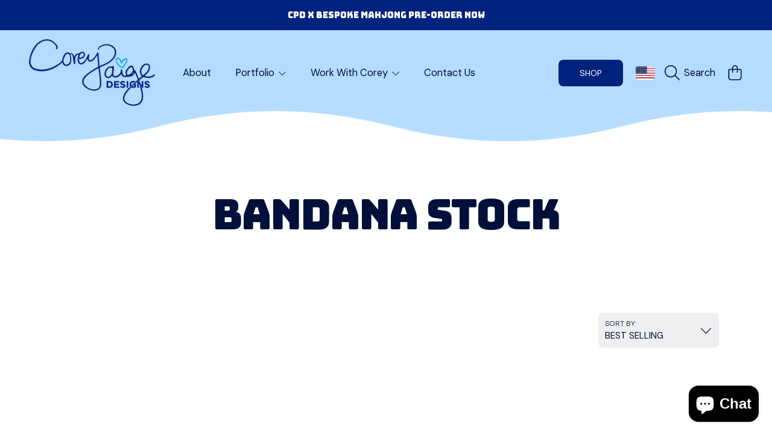

--- FILE ---
content_type: text/css
request_url: https://coreypaigedesigns.com/cdn/shop/t/64/assets/component-swatch-input.css?v=92187356650817255671758710002
body_size: -179
content:
.swatch-input__input+.swatch-input__label{--swatch-input--border-radius: 50%;display:inline-block;margin:0;max-width:100%;cursor:pointer;transition-property:box-shadow;transition-duration:var(--duration-short);transition-timing-function:ease;forced-color-adjust:none}.swatch-input__input+.swatch-input__label.swatch-input__label--square,.swatch-input__input+.swatch-input__label.swatch-input__label--rectangle{--swatch-input--border-radius: var(--border-radius-form-elements)}.swatch-input__input:active+.swatch-input__label .swatch,.swatch-input__input:checked+.swatch-input__label .swatch{outline:1px solid rgb(var(--color-foreground))}.swatch-input__input+.swatch-input__label:hover .swatch,.swatch-input__input:hover+.swatch-input__label .swatch{outline:1px solid rgba(var(--color-foreground),.4)}.swatch-input__input:focus-visible+.swatch-input__label{outline:1px solid rgba(var(--color-foreground),.5);box-shadow:0 0 0 .2rem rgb(var(--color-background)),0 0 .1rem .5rem rgba(var(--color-foreground),.25)}.swatch-input__input:active:focus-visible+.swatch-input__label,.swatch-input__input:checked:focus-visible+.swatch-input__label{outline:1px solid rgb(var(--color-foreground));box-shadow:0 0 0 .2rem rgb(var(--color-background)),0 0 .1rem .4rem rgba(var(--color-foreground),.25)}.swatch-input__input.visually-disabled:not(:active):not(:checked)+.swatch-input__label{transition:none}.swatch-input__input.visually-disabled:not(:active):not(:checked)+.swatch-input__label:hover{outline:none}.swatch-input__input:disabled+.swatch-input__label{pointer-events:none}.swatch-input__input:disabled+.swatch-input__label>.swatch,.swatch-input__input.visually-disabled+.swatch-input__label>.swatch{position:relative;overflow:hidden}.swatch-input__input:disabled+.swatch-input__label>.swatch,.swatch-input__input.visually-disabled+.swatch-input__label>.swatch{opacity:.4}.swatch-input__input:disabled+.swatch-input__label>.swatch:after,.swatch-input__input.visually-disabled+.swatch-input__label>.swatch:after{--diagonal--size: calc(var(--swatch-input--size) * 1.414);--crossed-line--size: 1px;content:"";position:absolute;bottom:calc(var(--crossed-line--size) * -.5);left:0;width:var(--diagonal--size);height:var(--crossed-line--size);background-color:rgb(var(--color-foreground));transform:rotate(-45deg);transform-origin:left}
/*# sourceMappingURL=/cdn/shop/t/64/assets/component-swatch-input.css.map?v=92187356650817255671758710002 */


--- FILE ---
content_type: text/css
request_url: https://coreypaigedesigns.com/cdn/shop/t/64/assets/component-menu-drawer.css?v=30926155048196075611758710002
body_size: 647
content:
.header__icon--menu{position:initial}.js menu-drawer>details>summary:before,.js menu-drawer>details[open]:not(.menu-opening)>summary:before{content:"";position:absolute;cursor:default;width:100%;height:100vh;height:var(--viewport-height, 100vh);top:100%;left:0;background:rgb(var(--color-background));opacity:0;visibility:hidden;z-index:2;transition:opacity 0s,visibility 0s}menu-drawer>details[open]>summary:before{visibility:visible;opacity:1;transition:opacity .3s ease,visibility .3s ease}.menu-drawer{position:absolute;transform:translate(-100%);visibility:hidden;z-index:3;left:0;top:0;width:100vw;padding:0;border-left:0;background-color:rgb(var(--color-background));overflow-x:hidden}.no-js .menu-drawer{top:100%;height:calc(100vh - 100%);border-top:solid 1px rgb(var(--color-foreground),.3)}.js .menu-drawer{height:100vh;height:calc(var(--viewport-height, 100vh) - (var(--header-offset-top, 0px)))}.js .shopify-section-header-sticky .menu-drawer{height:100vh;height:var(--viewport-height, 100vh)}.js details[open]>.menu-drawer,.js details[open]>.menu-drawer__submenu{transition:transform .3s ease,visibility .3s ease}.no-js details[open]>.menu-drawer,.js details[open].menu-opening>.menu-drawer{transform:translate(0);visibility:visible}details[open].menu-opening>.menu-drawer__submenu{transform:translate(0);visibility:visible}details[open]>.header__menu-item .icon-arrow{transform:rotate(180deg)}@media screen and (min-width: 750px){.no-js .menu-drawer{height:auto}}.menu-drawer__inner-container{height:100%;position:relative;display:flex;flex-direction:column}.menu-drawer__header{display:grid;grid-template-areas:"heading close-icon";grid-template-columns:1fr auto;align-items:center;padding:.6rem .8rem}.no-js .menu-drawer__header{display:none}.menu-drawer__inner-container .menu-drawer__header .header__heading,.menu-drawer__inner-container .menu-drawer__header .header__heading-link{justify-self:left;text-align:left}.menu-drawer__inner-container .header__heading-link{padding-left:1.075rem}.menu-drawer__header img{height:auto;width:100%}.menu-drawer__header .modal__close-button{grid-area:close-icon}.menu-drawer__navigation-container{display:grid;grid-template-rows:1fr auto;align-content:space-between;overflow-y:auto;height:100%}.no-js .menu-drawer__navigation-container{height:100%}.menu-drawer__menu{width:100%;overflow-x:hidden}.menu-drawer__menu__mobile .menu-drawer__menu .menu-drawer__menu-item{padding-left:3.75rem}.menu-drawer__inner-submenu{height:100%;overflow-x:hidden;overflow-y:auto;padding-bottom:12.5rem}.menu-drawer__inner-submenu .list-menu__item{padding-left:3.75rem}.menu-drawer__inner-submenu .menu-drawer__menu li:last-child{margin-bottom:1.125rem}.no-js .menu-drawer__navigation{padding:0}.menu-drawer__menu .border-top{border-color:rgb(var(--color-foreground),.3);margin-top:50px;padding-top:25px}.menu-drawer__menu summary{position:relative}.list-menu--parent li summary,.list-menu--parent li a{left:-20px;transition:left .3s ease-in-out;position:relative}.no-js .list-menu--parent li summary,.no-js .list-menu--parent li a{left:0}.menu-drawer-container.menu-opening .list-menu--parent li summary,.menu-drawer-container.menu-opening .list-menu--parent li a{left:0}.menu-drawer-container.menu-opening .list-menu--parent li:nth-child(1) summary,.menu-drawer-container.menu-opening .list-menu--parent li:nth-child(1) a{transition-delay:.05s}.menu-drawer-container.menu-opening .list-menu--parent li:nth-child(2) summary,.menu-drawer-container.menu-opening .list-menu--parent li:nth-child(2) a{transition-delay:.1s}.menu-drawer-container.menu-opening .list-menu--parent li:nth-child(3) summary,.menu-drawer-container.menu-opening .list-menu--parent li:nth-child(3) a{transition-delay:.15s}.menu-drawer-container.menu-opening .list-menu--parent li:nth-child(4) summary,.menu-drawer-container.menu-opening .list-menu--parent li:nth-child(4) a{transition-delay:.2s}.menu-drawer-container.menu-opening .list-menu--parent li:nth-child(5) summary,.menu-drawer-container.menu-opening .list-menu--parent li:nth-child(5) a{transition-delay:.25s}.menu-drawer-container.menu-opening .list-menu--parent li:nth-child(6) summary,.menu-drawer-container.menu-opening .list-menu--parent li:nth-child(6) a{transition-delay:.3s}.menu-drawer-container.menu-opening .list-menu--parent li:nth-child(7) summary,.menu-drawer-container.menu-opening .list-menu--parent li:nth-child(7) a{transition-delay:.35s}.menu-drawer-container.menu-opening .list-menu--parent li:nth-child(8) a,.menu-drawer-container.menu-opening .list-menu--parent li:nth-child(8) summary{transition-delay:.4s}.menu-drawer-container.menu-opening .list-menu--parent li:nth-child(9) a,.menu-drawer-container.menu-opening .list-menu--parent li:nth-child(9) summary{transition-delay:.45s}.menu-drawer-container.menu-opening .list-menu--parent li:nth-child(10) a,.menu-drawer-container.menu-opening .list-menu--parent li:nth-child(10) summary{transition-delay:.5s}.menu-drawer-container.menu-opening .list-menu--parent li:nth-child(11) a,.menu-drawer-container.menu-opening .list-menu--parent li:nth-child(11) summary{transition-delay:.55s}.menu-drawer-container.menu-opening .list-menu--parent li:nth-child(12) a,.menu-drawer-container.menu-opening .list-menu--parent li:nth-child(12) summary{transition-delay:.6s}.menu-drawer-container.menu-opening .list-menu--parent li:nth-child(13) a,.menu-drawer-container.menu-opening .list-menu--parent li:nth-child(13) summary{transition-delay:.65s}.menu-drawer-container.menu-opening .list-menu--parent li:nth-child(14) a,.menu-drawer-container.menu-opening .list-menu--parent li:nth-child(14) summary{transition-delay:.7s}.menu-drawer-container.menu-opening .list-menu--parent li:nth-child(15) a,.menu-drawer-container.menu-opening .list-menu--parent li:nth-child(15) summary{transition-delay:.75s}.menu-drawer-container.menu-opening .list-menu--parent li:nth-child(16) a,.menu-drawer-container.menu-opening .list-menu--parent li:nth-child(16) summary{transition-delay:.8s}.menu-drawer-container.menu-opening .list-menu--parent li:nth-child(17) a,.menu-drawer-container.menu-opening .list-menu--parent li:nth-child(17) summary{transition-delay:.85s}.menu-drawer-container.menu-opening .list-menu--parent li:nth-child(18) a,.menu-drawer-container.menu-opening .list-menu--parent li:nth-child(18) summary{transition-delay:.9s}.menu-drawer-container.menu-opening .list-menu--parent li:nth-child(19) a,.menu-drawer-container.menu-opening .list-menu--parent li:nth-child(19) summary{transition-delay:.95s}.menu-drawer-container.menu-opening .list-menu--parent li:nth-child(20) a,.menu-drawer-container.menu-opening .list-menu--parent li:nth-child(20) summary{transition-delay:1s}.menu-drawer-container.menu-opening .list-menu--parent li:nth-child(21) a,.menu-drawer-container.menu-opening .list-menu--parent li:nth-child(21) summary{transition-delay:1.05s}.menu-drawer__menu .list-menu__item--title{padding-top:1.875rem}.menu-drawer__menu-item{padding:.9375rem 1.875rem;text-decoration:none;--font-size: calc(var(--font-scale)* .875rem);font-size:calc(var(--font-size)* var(--font-section-scale, 1));color:rgb(var(--color-foreground))}.menu-drawer summary.menu-drawer__menu-item{padding-right:2.5rem}.menu-drawer-container li a.menu-drawer__menu-item:not(.list-menu__item--title):focus{color:rgb(var(--color-foreground));font-weight:500;left:8px}.menu-drawer__menu-item--active{background-color:rgb(var(--active-color),.4)}.no-js .menu-drawer .icon-arrow-right{transform:rotate(90deg)}.menu-drawer__menu-item>.icon-arrow-right{position:absolute;right:1.3125rem;top:50%;transform:translateY(-50%);width:20px;height:20px}.js .menu-drawer__submenu{position:absolute;top:var(--header-bottom-position, 0px);width:100%;bottom:0;left:0;background-color:rgb(var(--color-background));z-index:1;transform:translate(100%);visibility:hidden}.js .menu-drawer__submenu .menu-drawer__submenu{overflow-y:auto}.menu-drawer__close-button{font-family:var(--font-family);font-style:var(--font-style);font-weight:var(--font-weight);--font-size: calc(var(--font-scale)* .875rem);font-size:calc(var(--font-size)* var(--font-section-scale, 1));padding:.9375rem 1.1875rem;text-decoration:none;display:flex;align-items:center;width:100%;background-color:rgb(var(--active-color),.4);border:none}.no-js .menu-drawer__close-button{display:none}.menu-drawer__close-button .icon-arrow-right{transform:rotate(180deg);margin-right:.8125rem}.menu-drawer__account{font-family:var(--font-family);font-style:var(--font-style);font-weight:var(--font-weight);width:100%;text-decoration:none;padding:.9375rem 1.875rem;margin:0;--font-size: calc(var(--font-scale)* .875rem);font-size:calc(var(--font-size)* var(--font-section-scale, 1));color:rgb(var(--color-foreground))}.menu-drawer__account>div{display:inline-flex;align-items:center}.menu-drawer__account-email{display:block;font-style:italic;font-size:.875rem;margin-top:.5rem}.menu-drawer__account .icon-login{height:1rem;width:1rem;margin-right:.5rem;margin-left:0;position:static}.menu-drawer .list-social{justify-content:flex-start;margin-left:-1.25rem;margin-top:2rem}.menu-drawer .list-social:empty{display:none}.menu-drawer .list-social__link{padding:1.3rem 1.25rem}
/*# sourceMappingURL=/cdn/shop/t/64/assets/component-menu-drawer.css.map?v=30926155048196075611758710002 */


--- FILE ---
content_type: text/javascript
request_url: https://coreypaigedesigns.com/cdn/shop/t/64/assets/lite-gallery.js?v=54388531658050298541758710002
body_size: 679
content:
customElements.get("lite-gallery")||function($){var $=jQuery=$;class LiteGallery extends HTMLElement{constructor(){super(),this.sectionId=this.dataset.section,this.dataset.block&&(this.sectionId=`${this.dataset.section}${this.dataset.block}`);let galleryOptions=JSON.parse(this.querySelector('[type="application/json"]').textContent);this.productGallery=this.querySelector(`.product-single__gallery-${this.sectionId}`);const productVariants=document.getElementById(`VariantSelect-${this.sectionId}`);let options,currentVariant,mediaId=null;productVariants&&(options=productVariants.productData?productVariants.productData.options:null,currentVariant=productVariants.currentVariant,currentVariant&&currentVariant.featured_media&&(mediaId=`${this.sectionId}-${currentVariant.featured_media.id}`)),galleryOptions||(galleryOptions={optionsGallery:{slidesToShow:1,slidesToScroll:1,arrows:!1,fade:!0},galleryNav:!1,optionsNav:{slidesToShow:3,slidesToScroll:1,centerMode:!0,centerPadding:"0px",focusOnSelect:!0,arrows:!1,draggable:!1,swipe:!1,vertical:!1}}),this.initBreakpoints(),this.productGallery&&(this.initGallerySlider(galleryOptions),this.setActiveMedia(mediaId,options,currentVariant))}initBreakpoints(){enquire.register("screen and (min-width: 1280px)",{match:()=>{this.bpSmall=!1},unmatch:()=>{this.bpSmall=!0}}),enquire.register("screen and (min-width: 1001px)",{match:()=>{this.blockSlide3DModel=!0}})}camelize(str){return str.replace(/\W+(.)/g,function(match,chr){return chr.toUpperCase()})}setActiveMedia(mediaId,productOptions,currentVariant){const $slickGallery=$(`.product-single__gallery-${this.sectionId}`);let slideIndex=0,colorValue;if(productOptions&&currentVariant){const productSwatchesArray=this.dataset.productSwatches.split(",");productOptions.forEach((option,i)=>{const optionName=option.toLowerCase().trim();productSwatchesArray.find(value=>value.trim()===optionName)&&(colorValue=currentVariant.options[i])})}mediaId&&(slideIndex=this.productGallery.querySelector(`[data-media-id="${mediaId}"]`).dataset.slickIndex),$slickGallery.slick("slickGoTo",slideIndex,!0);const activeMedia=this.productGallery.querySelector(`[data-slick-index="${$slickGallery.slick("slickCurrentSlide")}"]`);this.playActiveMedia(activeMedia)}playActiveMedia(activeItem){if(window.pauseAllMedia(this),activeItem){const video=activeItem.querySelector("video");video&&video.play();const deferredMedia=activeItem.querySelector(".deferred-media:not(product-model)");if(deferredMedia&&deferredMedia.dataset.preventAutoplay)return;deferredMedia&&deferredMedia.loadContent&&deferredMedia.loadContent(!1)}}initGallerySlider(options){const self=this,$productGallery=$(`.product-single__gallery-${this.sectionId}`),optionsGallery=options.optionsGallery;let $galleryNav,optionsNav;if(options.galleryNav&&(optionsNav=options.optionsNav,$galleryNav=$(`.product-single__thumbnails-${this.sectionId}`),$galleryNav.length>0&&(optionsGallery.asNavFor=`.product-single__thumbnails-${this.sectionId}`,optionsNav.asNavFor=`.product-single__gallery-${this.sectionId}`)),$productGallery.on("init",function(event,slick){self.blockSlide3DModel===!0&&$productGallery.find(".slick-current .product-media-modal__model").length&&slick.slickSetOption("swipe",!1)}),$productGallery.slick(optionsGallery),$galleryNav.length>0){$galleryNav.slick(optionsNav);const $thumnailsItem=$galleryNav.find(".product-single__thumbnails-item");$thumnailsItem.length<4&&$galleryNav.addClass("nav-set-translation"),$thumnailsItem.each(function(index,elem){elem.classList.remove("product-single__thumbnails--hide")})}$productGallery.on("afterChange",function(event,slick,currentSlide){const activeMedia=$productGallery.find(".slick-current");activeMedia.length&&self.playActiveMedia(activeMedia[0]),self.blockSlide3DModel===!0&&($productGallery.find(".slick-current .product-media-modal__model").length?slick.slickSetOption("swipe",!1):slick.slickGetOption("swipe")===!1&&slick.slickSetOption("swipe",!0))}),window.addEventListener("keydown",event=>{event.code==="ArrowLeft"?$productGallery.slick("slickPrev"):event.code==="ArrowRight"&&$productGallery.slick("slickNext")}),new ResizeObserver(entries=>{$galleryNav.length>0&&$galleryNav.slick("setPosition")}).observe(this),$(`.product-single__wrapper-${this.sectionId}`).find(".slick-list").removeAttr("aria-live"),$(`.product-single__wrapper-${this.sectionId}`).find(".slick-disabled").removeAttr("aria-disabled")}}customElements.define("lite-gallery",LiteGallery)}(theme.jQuery);
//# sourceMappingURL=/cdn/shop/t/64/assets/lite-gallery.js.map?v=54388531658050298541758710002


--- FILE ---
content_type: application/javascript
request_url: https://static.klaviyo.com/onsite/js/SaJKx5/klaviyo.js?company_id=SaJKx5
body_size: 1759
content:
var KLAVIYO_JS_REGEX=/(\/onsite\/js\/([a-zA-Z]{6})\/klaviyo\.js\?company_id=([a-zA-Z0-9]{6}).*|\/onsite\/js\/klaviyo\.js\?company_id=([a-zA-Z0-9]{6}).*)/;function logFailedKlaviyoJsLoad(e,t,o){var n={metric_group:"onsite",events:[{metric:"klaviyoJsCompanyIdMisMatch",log_to_statsd:!0,log_to_s3:!0,log_to_metrics_service:!1,event_details:{script:e,templated_company_id:t,fastly_forwarded:o,hostname:window.location.hostname}}]};fetch("https://a.klaviyo.com/onsite/track-analytics?company_id=".concat(t),{headers:{accept:"application/json","content-type":"application/json"},referrerPolicy:"strict-origin-when-cross-origin",body:JSON.stringify(n),method:"POST",mode:"cors",credentials:"omit"})}!function(e){var t="SaJKx5",o=JSON.parse("[]"),n="true"==="True".toLowerCase(),a=JSON.parse("[\u0022onsite_customer_hub_identified_state_enabled\u0022, \u0022is_kservice_billing_enabled\u0022]"),r=new Set(null!=a?a:[]),s=JSON.parse("[\u0022onsite_datadome_enabled\u0022]"),c=new Set(null!=s?s:[]),i="true"==="False".toLowerCase();if(!(document.currentScript&&document.currentScript instanceof HTMLScriptElement&&document.currentScript.src&&document.currentScript.src.match(KLAVIYO_JS_REGEX))||null!==(e=document.currentScript.src)&&void 0!==e&&e.includes(t)||i){var d=window.klaviyoModulesObject;if(window._learnq=window._learnq||[],window.__klKey=window.__klKey||t,d||(window._learnq.push(["account",t]),d={companyId:t,loadTime:new Date,loadedModules:{},loadedCss:{},serverSideRendered:!0,assetSource:"build-preview/commit-8becbc18526c64c4e9389a7cc16c070c739ddcd8/",v2Route:n,extendedIdIdentifiers:o,env:"web",featureFlags:r,hotsettings:c},Object.defineProperty(window,"klaviyoModulesObject",{value:d,enumerable:!1})),t===d.companyId&&d.serverSideRendered){var l,p,u,m={},y=document,_=y.head,f=JSON.parse("noModule"in y.createElement("script")||function(){try{return new Function('import("")'),!0}catch(e){return!1}}()?"{\u0022static\u0022: {\u0022js\u0022: [\u0022https://static\u002Dtracking.klaviyo.com/onsite/js/build\u002Dpreview/commit\u002D8becbc18526c64c4e9389a7cc16c070c739ddcd8/fender_analytics.e5aba8b3a52dc623782c.js?cb\u003D2\u0022, \u0022https://static\u002Dtracking.klaviyo.com/onsite/js/build\u002Dpreview/commit\u002D8becbc18526c64c4e9389a7cc16c070c739ddcd8/static.5f280103f51ea7c7fff7.js?cb\u003D2\u0022, \u0022https://static.klaviyo.com/onsite/js/build\u002Dpreview/commit\u002D8becbc18526c64c4e9389a7cc16c070c739ddcd8/runtime.72675396cc75f85aa649.js?cb\u003D2\u0022, \u0022https://static.klaviyo.com/onsite/js/build\u002Dpreview/commit\u002D8becbc18526c64c4e9389a7cc16c070c739ddcd8/sharedUtils.c6ab878aba4c2cd1991e.js?cb\u003D2\u0022]}, \u0022signup_forms\u0022: {\u0022js\u0022: [\u0022https://static.klaviyo.com/onsite/js/build\u002Dpreview/commit\u002D8becbc18526c64c4e9389a7cc16c070c739ddcd8/runtime.72675396cc75f85aa649.js?cb\u003D2\u0022, \u0022https://static.klaviyo.com/onsite/js/build\u002Dpreview/commit\u002D8becbc18526c64c4e9389a7cc16c070c739ddcd8/sharedUtils.c6ab878aba4c2cd1991e.js?cb\u003D2\u0022, \u0022https://static.klaviyo.com/onsite/js/build\u002Dpreview/commit\u002D8becbc18526c64c4e9389a7cc16c070c739ddcd8/vendors~in_app_forms~signup_forms~reviews~event_adapter~telemetry~onsite\u002Dtriggering~customerHubRoot~renderFavoritesButton~renderFavoritesIconButton~renderFaqWidget.c4a654aeb90c3b558d39.js?cb\u003D2\u0022, \u0022https://static.klaviyo.com/onsite/js/build\u002Dpreview/commit\u002D8becbc18526c64c4e9389a7cc16c070c739ddcd8/vendors~in_app_forms~signup_forms~client_identity~event_adapter~telemetry~onsite\u002Dtriggering.4768afcea6fedb2d7bdb.js?cb\u003D2\u0022, \u0022https://static.klaviyo.com/onsite/js/build\u002Dpreview/commit\u002D8becbc18526c64c4e9389a7cc16c070c739ddcd8/vendors~in_app_forms~signup_forms~reviews~atlas.0201e888d834a3782e3a.js?cb\u003D2\u0022, \u0022https://static.klaviyo.com/onsite/js/build\u002Dpreview/commit\u002D8becbc18526c64c4e9389a7cc16c070c739ddcd8/vendors~in_app_forms~signup_forms.8a6cb5252157eea5176a.js?cb\u003D2\u0022, \u0022https://static.klaviyo.com/onsite/js/build\u002Dpreview/commit\u002D8becbc18526c64c4e9389a7cc16c070c739ddcd8/default~in_app_forms~signup_forms~onsite\u002Dtriggering.462bbf67db0bce6596da.js?cb\u003D2\u0022, \u0022https://static.klaviyo.com/onsite/js/build\u002Dpreview/commit\u002D8becbc18526c64c4e9389a7cc16c070c739ddcd8/default~in_app_forms~signup_forms.10f232fd900de17ab71b.js?cb\u003D2\u0022, \u0022https://static.klaviyo.com/onsite/js/build\u002Dpreview/commit\u002D8becbc18526c64c4e9389a7cc16c070c739ddcd8/signup_forms.41f0ce244a6a10660c82.js?cb\u003D2\u0022]}, \u0022post_identification_sync\u0022: {\u0022js\u0022: [\u0022https://static.klaviyo.com/onsite/js/build\u002Dpreview/commit\u002D8becbc18526c64c4e9389a7cc16c070c739ddcd8/runtime.72675396cc75f85aa649.js?cb\u003D2\u0022, \u0022https://static.klaviyo.com/onsite/js/build\u002Dpreview/commit\u002D8becbc18526c64c4e9389a7cc16c070c739ddcd8/sharedUtils.c6ab878aba4c2cd1991e.js?cb\u003D2\u0022, \u0022https://static\u002Dtracking.klaviyo.com/onsite/js/build\u002Dpreview/commit\u002D8becbc18526c64c4e9389a7cc16c070c739ddcd8/post_identification_sync.1d099331dabd65ffb917.js?cb\u003D2\u0022]}, \u0022event_adapter\u0022: {\u0022js\u0022: [\u0022https://static.klaviyo.com/onsite/js/build\u002Dpreview/commit\u002D8becbc18526c64c4e9389a7cc16c070c739ddcd8/runtime.72675396cc75f85aa649.js?cb\u003D2\u0022, \u0022https://static.klaviyo.com/onsite/js/build\u002Dpreview/commit\u002D8becbc18526c64c4e9389a7cc16c070c739ddcd8/sharedUtils.c6ab878aba4c2cd1991e.js?cb\u003D2\u0022, \u0022https://static.klaviyo.com/onsite/js/build\u002Dpreview/commit\u002D8becbc18526c64c4e9389a7cc16c070c739ddcd8/vendors~in_app_forms~signup_forms~reviews~event_adapter~telemetry~onsite\u002Dtriggering~customerHubRoot~renderFavoritesButton~renderFavoritesIconButton~renderFaqWidget.c4a654aeb90c3b558d39.js?cb\u003D2\u0022, \u0022https://static.klaviyo.com/onsite/js/build\u002Dpreview/commit\u002D8becbc18526c64c4e9389a7cc16c070c739ddcd8/vendors~in_app_forms~signup_forms~client_identity~event_adapter~telemetry~onsite\u002Dtriggering.4768afcea6fedb2d7bdb.js?cb\u003D2\u0022, \u0022https://static.klaviyo.com/onsite/js/build\u002Dpreview/commit\u002D8becbc18526c64c4e9389a7cc16c070c739ddcd8/vendors~event_adapter~onsite\u002Dback\u002Din\u002Dstock~Render~ClientStore~.3107525c2fe4964fa98b.js?cb\u003D2\u0022, \u0022https://static.klaviyo.com/onsite/js/build\u002Dpreview/commit\u002D8becbc18526c64c4e9389a7cc16c070c739ddcd8/event_adapter.8d2a6de44f0de00087ee.js?cb\u003D2\u0022]}, \u0022telemetry\u0022: {\u0022js\u0022: [\u0022https://static.klaviyo.com/onsite/js/build\u002Dpreview/commit\u002D8becbc18526c64c4e9389a7cc16c070c739ddcd8/runtime.72675396cc75f85aa649.js?cb\u003D2\u0022, \u0022https://static.klaviyo.com/onsite/js/build\u002Dpreview/commit\u002D8becbc18526c64c4e9389a7cc16c070c739ddcd8/sharedUtils.c6ab878aba4c2cd1991e.js?cb\u003D2\u0022, \u0022https://static\u002Dtracking.klaviyo.com/onsite/js/build\u002Dpreview/commit\u002D8becbc18526c64c4e9389a7cc16c070c739ddcd8/vendors~in_app_forms~signup_forms~reviews~event_adapter~telemetry~onsite\u002Dtriggering~customerHubRoot~renderFavoritesButton~renderFavoritesIconButton~renderFaqWidget.c4a654aeb90c3b558d39.js?cb\u003D2\u0022, \u0022https://static\u002Dtracking.klaviyo.com/onsite/js/build\u002Dpreview/commit\u002D8becbc18526c64c4e9389a7cc16c070c739ddcd8/vendors~in_app_forms~signup_forms~client_identity~event_adapter~telemetry~onsite\u002Dtriggering.4768afcea6fedb2d7bdb.js?cb\u003D2\u0022, \u0022https://static\u002Dtracking.klaviyo.com/onsite/js/build\u002Dpreview/commit\u002D8becbc18526c64c4e9389a7cc16c070c739ddcd8/telemetry.8b832325f217a755f5de.js?cb\u003D2\u0022]}}":"{\u0022static\u0022: {\u0022js\u0022: [\u0022https://static\u002Dtracking.klaviyo.com/onsite/js/build\u002Dpreview/commit\u002D8becbc18526c64c4e9389a7cc16c070c739ddcd8/fender_analytics.c6670ae4aca3f547c70b.js?cb\u003D2\u0022, \u0022https://static\u002Dtracking.klaviyo.com/onsite/js/build\u002Dpreview/commit\u002D8becbc18526c64c4e9389a7cc16c070c739ddcd8/static.7140ef9888c75ce53d81.js?cb\u003D2\u0022, \u0022https://static.klaviyo.com/onsite/js/build\u002Dpreview/commit\u002D8becbc18526c64c4e9389a7cc16c070c739ddcd8/runtime.38ad83870a91704f0318.js?cb\u003D2\u0022, \u0022https://static.klaviyo.com/onsite/js/build\u002Dpreview/commit\u002D8becbc18526c64c4e9389a7cc16c070c739ddcd8/sharedUtils.63f8100083aa7fd8aca3.js?cb\u003D2\u0022]}, \u0022signup_forms\u0022: {\u0022js\u0022: [\u0022https://static.klaviyo.com/onsite/js/build\u002Dpreview/commit\u002D8becbc18526c64c4e9389a7cc16c070c739ddcd8/runtime.38ad83870a91704f0318.js?cb\u003D2\u0022, \u0022https://static.klaviyo.com/onsite/js/build\u002Dpreview/commit\u002D8becbc18526c64c4e9389a7cc16c070c739ddcd8/sharedUtils.63f8100083aa7fd8aca3.js?cb\u003D2\u0022, \u0022https://static.klaviyo.com/onsite/js/build\u002Dpreview/commit\u002D8becbc18526c64c4e9389a7cc16c070c739ddcd8/vendors~in_app_forms~signup_forms~reviews~event_adapter~telemetry~onsite\u002Dtriggering~customerHubRoot~renderFavoritesButton~renderFavoritesIconButton~renderFaqWidget.6c8f4a7a8a9850dd3f8c.js?cb\u003D2\u0022, \u0022https://static.klaviyo.com/onsite/js/build\u002Dpreview/commit\u002D8becbc18526c64c4e9389a7cc16c070c739ddcd8/vendors~in_app_forms~signup_forms~post_identification_sync~web_personalization~reviews~atlas~event_adapter~telemetry.1f329085dd02ba550657.js?cb\u003D2\u0022, \u0022https://static.klaviyo.com/onsite/js/build\u002Dpreview/commit\u002D8becbc18526c64c4e9389a7cc16c070c739ddcd8/vendors~in_app_forms~signup_forms~client_identity~event_adapter~telemetry~onsite\u002Dtriggering.5ea78d6244c07454e99c.js?cb\u003D2\u0022, \u0022https://static.klaviyo.com/onsite/js/build\u002Dpreview/commit\u002D8becbc18526c64c4e9389a7cc16c070c739ddcd8/vendors~in_app_forms~signup_forms~reviews~atlas.48dc1c9f0f1e4f9572d4.js?cb\u003D2\u0022, \u0022https://static.klaviyo.com/onsite/js/build\u002Dpreview/commit\u002D8becbc18526c64c4e9389a7cc16c070c739ddcd8/vendors~in_app_forms~signup_forms.8a6cb5252157eea5176a.js?cb\u003D2\u0022, \u0022https://static.klaviyo.com/onsite/js/build\u002Dpreview/commit\u002D8becbc18526c64c4e9389a7cc16c070c739ddcd8/default~in_app_forms~signup_forms~onsite\u002Dtriggering.797389a608638fae7c8f.js?cb\u003D2\u0022, \u0022https://static.klaviyo.com/onsite/js/build\u002Dpreview/commit\u002D8becbc18526c64c4e9389a7cc16c070c739ddcd8/default~in_app_forms~signup_forms.2795ae224a56cede54f7.js?cb\u003D2\u0022, \u0022https://static.klaviyo.com/onsite/js/build\u002Dpreview/commit\u002D8becbc18526c64c4e9389a7cc16c070c739ddcd8/signup_forms.eb8a1f7aa96738f1700e.js?cb\u003D2\u0022]}, \u0022post_identification_sync\u0022: {\u0022js\u0022: [\u0022https://static.klaviyo.com/onsite/js/build\u002Dpreview/commit\u002D8becbc18526c64c4e9389a7cc16c070c739ddcd8/runtime.38ad83870a91704f0318.js?cb\u003D2\u0022, \u0022https://static.klaviyo.com/onsite/js/build\u002Dpreview/commit\u002D8becbc18526c64c4e9389a7cc16c070c739ddcd8/sharedUtils.63f8100083aa7fd8aca3.js?cb\u003D2\u0022, \u0022https://static\u002Dtracking.klaviyo.com/onsite/js/build\u002Dpreview/commit\u002D8becbc18526c64c4e9389a7cc16c070c739ddcd8/vendors~in_app_forms~signup_forms~post_identification_sync~web_personalization~reviews~atlas~event_adapter~telemetry.1f329085dd02ba550657.js?cb\u003D2\u0022, \u0022https://static\u002Dtracking.klaviyo.com/onsite/js/build\u002Dpreview/commit\u002D8becbc18526c64c4e9389a7cc16c070c739ddcd8/post_identification_sync.a2327457992b89f7dbc4.js?cb\u003D2\u0022]}, \u0022event_adapter\u0022: {\u0022js\u0022: [\u0022https://static.klaviyo.com/onsite/js/build\u002Dpreview/commit\u002D8becbc18526c64c4e9389a7cc16c070c739ddcd8/runtime.38ad83870a91704f0318.js?cb\u003D2\u0022, \u0022https://static.klaviyo.com/onsite/js/build\u002Dpreview/commit\u002D8becbc18526c64c4e9389a7cc16c070c739ddcd8/sharedUtils.63f8100083aa7fd8aca3.js?cb\u003D2\u0022, \u0022https://static.klaviyo.com/onsite/js/build\u002Dpreview/commit\u002D8becbc18526c64c4e9389a7cc16c070c739ddcd8/vendors~in_app_forms~signup_forms~reviews~event_adapter~telemetry~onsite\u002Dtriggering~customerHubRoot~renderFavoritesButton~renderFavoritesIconButton~renderFaqWidget.6c8f4a7a8a9850dd3f8c.js?cb\u003D2\u0022, \u0022https://static.klaviyo.com/onsite/js/build\u002Dpreview/commit\u002D8becbc18526c64c4e9389a7cc16c070c739ddcd8/vendors~in_app_forms~signup_forms~post_identification_sync~web_personalization~reviews~atlas~event_adapter~telemetry.1f329085dd02ba550657.js?cb\u003D2\u0022, \u0022https://static.klaviyo.com/onsite/js/build\u002Dpreview/commit\u002D8becbc18526c64c4e9389a7cc16c070c739ddcd8/vendors~in_app_forms~signup_forms~client_identity~event_adapter~telemetry~onsite\u002Dtriggering.5ea78d6244c07454e99c.js?cb\u003D2\u0022, \u0022https://static.klaviyo.com/onsite/js/build\u002Dpreview/commit\u002D8becbc18526c64c4e9389a7cc16c070c739ddcd8/vendors~event_adapter~onsite\u002Dback\u002Din\u002Dstock~Render~ClientStore~.3107525c2fe4964fa98b.js?cb\u003D2\u0022, \u0022https://static.klaviyo.com/onsite/js/build\u002Dpreview/commit\u002D8becbc18526c64c4e9389a7cc16c070c739ddcd8/event_adapter.d6ec9406183607b19de8.js?cb\u003D2\u0022]}, \u0022telemetry\u0022: {\u0022js\u0022: [\u0022https://static.klaviyo.com/onsite/js/build\u002Dpreview/commit\u002D8becbc18526c64c4e9389a7cc16c070c739ddcd8/runtime.38ad83870a91704f0318.js?cb\u003D2\u0022, \u0022https://static.klaviyo.com/onsite/js/build\u002Dpreview/commit\u002D8becbc18526c64c4e9389a7cc16c070c739ddcd8/sharedUtils.63f8100083aa7fd8aca3.js?cb\u003D2\u0022, \u0022https://static\u002Dtracking.klaviyo.com/onsite/js/build\u002Dpreview/commit\u002D8becbc18526c64c4e9389a7cc16c070c739ddcd8/vendors~in_app_forms~signup_forms~reviews~event_adapter~telemetry~onsite\u002Dtriggering~customerHubRoot~renderFavoritesButton~renderFavoritesIconButton~renderFaqWidget.6c8f4a7a8a9850dd3f8c.js?cb\u003D2\u0022, \u0022https://static\u002Dtracking.klaviyo.com/onsite/js/build\u002Dpreview/commit\u002D8becbc18526c64c4e9389a7cc16c070c739ddcd8/vendors~in_app_forms~signup_forms~post_identification_sync~web_personalization~reviews~atlas~event_adapter~telemetry.1f329085dd02ba550657.js?cb\u003D2\u0022, \u0022https://static\u002Dtracking.klaviyo.com/onsite/js/build\u002Dpreview/commit\u002D8becbc18526c64c4e9389a7cc16c070c739ddcd8/vendors~in_app_forms~signup_forms~client_identity~event_adapter~telemetry~onsite\u002Dtriggering.5ea78d6244c07454e99c.js?cb\u003D2\u0022, \u0022https://static\u002Dtracking.klaviyo.com/onsite/js/build\u002Dpreview/commit\u002D8becbc18526c64c4e9389a7cc16c070c739ddcd8/telemetry.de9361aa11a207dc19e7.js?cb\u003D2\u0022]}}"),w=d,v=w.loadedCss,S=w.loadedModules;for(l in f)if(f.hasOwnProperty(l)){var h=f[l];h.js.forEach((function(e){var t=e.split("?")[0];t&&!S[t]&&(j(e),S[t]=(new Date).toISOString())}));var g=h.css;g&&!v[g]&&(p=g,u=void 0,(u=y.createElement("link")).rel="stylesheet",u.href=p,_.appendChild(u),v[g]=(new Date).toISOString())}}else console.warn("Already loaded for account ".concat(d.companyId,". Skipping account ").concat(t,"."))}else{console.warn("Not loading ".concat(document.currentScript.src," for ").concat(t));try{logFailedKlaviyoJsLoad(document.currentScript.src,t,n)}catch(e){console.warn("Error logging klaviyo.js company mismatch")}}function j(e){if(!m[e]){var t=y.createElement("script");t.type="text/javascript",t.async=!0,t.src=e,t.crossOrigin="anonymous",_.appendChild(t),m[e]=!0}}}();
